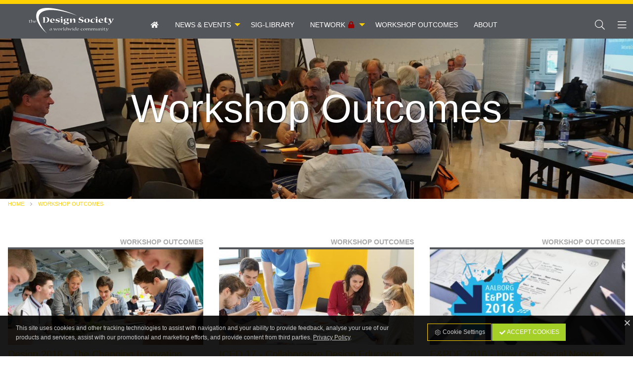

--- FILE ---
content_type: text/html; charset=utf-8
request_url: https://collaborative.designsociety.org/group/10/Workshop+Outcomes
body_size: 4977
content:
<!DOCTYPE html>
<html class="no-js" lang="en" prefix="og: http://ogp.me/ns#">
<head>
    <title>Workshop Outcomes / Collaborative Design</title>
    <meta charset="utf-8">
    <meta content="The Design Society" name="author">
    <meta content="AMagdic CMF" name="generator">
    <meta content="" name="description">
    <meta content="The Design Society" name="keywords">
    <meta content="width=device-width, initial-scale=1.0, user-scalable=no" name="viewport">
    <link href="/favicon.ico" rel="shortcut icon" type="image/x-icon">
    <meta content="yes" name="apple-mobile-web-app-capable">
    <meta content="black" name="apple-mobile-web-app-status-bar-style">
    <meta content="Collaborative Design" name="apple-mobile-web-app-title">
    <meta content="telephone=no" name="format-detection">
    <link href="/icon-152x152.png" rel="apple-touch-icon">
    <meta content="yes" name="mobile-web-app-capable">
    <meta content="#ea7184" name="theme-color">
    <link href="/icon-196x196.png" rel="shortcut icon" sizes="196x196">
    <link href="/manifest.json?v=1.0.1" rel="manifest">
    <meta content="ie=edge" http-equiv="x-ua-compatible">
    <meta content="Collaborative Design" name="application-name">
    <meta name="msapplication-TileColor" content="#ea7184">
    <meta name="msapplication-TileImage" content="/icon-152x152.png">
    <meta name="msapplication-starturl" content="https://collaborative.designsociety.org">
    <meta content="website" property="og:type">
    <meta content="Collaborative Design / The Design Society - a worldwide community" property="og:site_name">
    <meta content="Workshop Outcomes" property="og:title">
    <meta content="" property="og:description">
    <meta content="https://collaborative.designsociety.org/group/10/Workshop+Outcomes" property="og:url">
    <meta content="https://collaborative.designsociety.org/images/logo.svg" property="og:image">
    <meta content="en_EN" property="og:locale">
    <link type="application/rss+xml" rel="alternate" title="Collaborative Design / The Design Society - a worldwide community" href="https://collaborative.designsociety.org/en/rss">
    <link href="https://www.designsociety.org/css/fonts.gstatic.css" rel="stylesheet" type="text/css">
    <link href="/css/foundation.min.css" rel="stylesheet" type="text/css">
    <link href="/css/font-awesome.css" rel="stylesheet" type="text/css">
    <link href="/css/animate.css" rel="stylesheet" type="text/css">
    <link href="/css/jquery.fancybox.min.css" rel="stylesheet" type="text/css">
    <link href="/css/style.css?v=1.0.1" rel="stylesheet" type="text/css">
</head>
<body>
    <div id="system-messages">
        <div id="error-message" class="system-messages callout alert hide">
            <p class="text-center system-message"></p>
        </div>
        <div id="info-message" class="system-messages callout success hide">
            <p class="text-center system-message"></p>
        </div>
    </div>
    <aside class="off-canvas position-left" id="off-canvas-left" data-off-canvas data-position="left" data-transition="overlap">
        <button class="close-button" type="button" data-close>
            <span aria-hidden="true">&times;</span>
        </button>
        <h5>Collaborative Design</h5>
        <ul class="vertical menu">
            <li><a href="/" class="amagdic-zoom"><i class="fa fa-home fa-fw" aria-hidden="true"></i> &nbsp; <span>Home</span></a></li>
            <li><a href="/group/4/News+%26+Events" class="amagdic-zoom"><i class="fa fa-caret-right fa-fw" aria-hidden="true"></i> &nbsp; <span>News &amp; Events</span></a><ul class="menu vertical nested"><li><a href="/group/6/Events+calendar" class="amagdic-zoom"><i class="fa fa-caret-right fa-fw" aria-hidden="true"></i> &nbsp; <span>Events calendar</span></a></li></ul></li><li><a href="/group/7/SIG-Library" class="amagdic-zoom"><i class="fa fa-caret-right fa-fw" aria-hidden="true"></i> &nbsp; <span>SIG-Library</span></a></li><li><a href="/group/8/Network" class="amagdic-zoom"><span class="fa fa-fw fa-lock red float-right" style="margin-left:0.25rem;"></span><i class="fa fa-caret-right fa-fw" aria-hidden="true"></i> &nbsp; <span>Network</span></a><ul class="menu vertical nested"><li><a href="/group/9/Online+learning+zone" class="amagdic-zoom"><i class="fa fa-caret-right fa-fw" aria-hidden="true"></i> &nbsp; <span>Online learning zone</span></a></li></ul></li><li><a href="/group/10/Workshop+Outcomes" class="amagdic-zoom"><i class="fa fa-caret-right fa-fw" aria-hidden="true"></i> &nbsp; <span>Workshop Outcomes</span></a></li><li><a href="/group/5/About" class="amagdic-zoom"><i class="fa fa-caret-right fa-fw" aria-hidden="true"></i> &nbsp; <span>About</span></a></li>
        </ul>
    </aside>
    <aside class="off-canvas position-right" id="off-canvas-right" data-off-canvas data-position="right" data-transition="overlap">
        <button class="close-button" type="button" data-close>
            <span aria-hidden="true">&times;</span>
        </button>
        <h5>Collaborative Design</h5>
        <ul class="vertical menu">
            <li><a data-toggle="sign-in-modal"><i class="fa fa-lock fa-fw"></i> <span>Sign in</span></a></li>
            <li><a href="https://www.designsociety.org/register"><i class="fa fa-user-plus fa-fw"></i> <span>Join Now</span></a></li>
            <li><a href="/password-reset"><i class="fa fa-key fa-fw"></i> <span>Forgot username or password?</span></a></li>
            
        </ul>
    </aside>
    <div class="off-canvas-content" data-off-canvas-content>
        <header id="header">
            <a href="https://www.designsociety.org" id="logo"><img src="/images/logo-white.svg" alt=""></a>
            <div class="top-bar" id="top-menu">
                <nav class="top-bar-left">
                    <ul class="menu hide-for-large">
                        <li class="amagdic-menu-icon"><a data-toggle="off-canvas-left" class="amagdic-zoom"><i class="fal fa-bars fa-fw"></i></a></li>
                    </ul>
                    <ul class="dropdown menu show-for-large" data-dropdown-menu>
                        <li><a href="/" class="amagdic-zoom"><span class="fa fa-home fa-fw"></span></a></li>
                        <li><a href="/group/4/News+%26+Events" class="amagdic-zoom"><span>News &amp; Events</span></a><ul class="menu vertical nested"><li><a href="/group/6/Events+calendar" class="amagdic-zoom"><span>Events calendar</span></a></li></ul></li><li><a href="/group/7/SIG-Library" class="amagdic-zoom"><span>SIG-Library</span></a></li><li><a href="/group/8/Network" class="amagdic-zoom"><span class="fa fa-fw fa-lock red float-right" style="margin-left:0.25rem;"></span><span>Network</span></a><ul class="menu vertical nested"><li><a href="/group/9/Online+learning+zone" class="amagdic-zoom"><span>Online learning zone</span></a></li></ul></li><li><a href="/group/10/Workshop+Outcomes" class="amagdic-zoom"><span>Workshop Outcomes</span></a></li><li><a href="/group/5/About" class="amagdic-zoom"><span>About</span></a></li>
                    </ul>
                </nav>
                <nav class="top-bar-right">
                    <ul class="align-right menu">
                        <li class="amagdic-menu-icon"><a href="#" onclick="$('#search-box').toggle();$('#search').focus();" class="amagdic-zoom"><i class="fal fa-search fa-fw"></i></a></li>
                        <li class="amagdic-menu-icon"><a data-toggle="off-canvas-right" class="amagdic-zoom"><i class="fal fa-bars fa-fw"></i></a></li>
                    </ul>
                </nav>
            </div>
        </header>
        <div id="header-spacer" style="display:none;"></div>
        <div id="search-box" style="display:none;">
            <form action="/search" id="search-form" method="post">
                <input type="text" name="search" id="search" placeholder="Search">
            </form>
        </div>
        <main>
            <section class="amagdic-title-image" style="background-image:url('/background/1ef10f537409b13f3090f622dd715d351561124089.jpg');">
                <div class="amagdic-title-overlay flex-container flex-dir-column">
                    <div class="row align-middle align-center flex-child-grow">
                        <div class="column small-12 medium-10 large-10">
                            <h1 class="text-center">Workshop Outcomes</h1>
                            <p class="text-center"></p>
                        </div>
                    </div>
                </div>
                <div class="row align-middle">
                    <nav class="column small-12 medium-10 large-10">
                        <ul class="breadcrumbs">
                            <li class="show-for-medium"><a href="/">Home</a></li>
                            <li><a href="/group/10/Workshop+Outcomes">Workshop Outcomes</a></li>
                        </ul>
                    </nav>
                </div>
            </section>
            <div class="row align-top amagdic-margin-top">
                <div class="column small-order-1 medium-order-1" id="amagdic-content">
                    <section class="row small-up-1 medium-up-2 large-up-3 amagdic-margin-top">
                        <article class="column">
                            <h4><a href="/group/10/Workshop+Outcomes">Workshop Outcomes</a></h4>
                            <p><a href="/7/Design+2018+-+The+Changing+Innovation+Landscape%3A+Success+in+Collaborative+Engineering" class="amagdic-zoom"><img src="/article/2ebde599808ab951223d83add934326f1564557125.jpg" alt="Design 2018 - The Changing Innovation Landscape: Success in Collaborative Engineering" style="width:100%" data-interchange="[/article/174909369830272b411f242f663aff251564557126.jpg, retina]"></a></p>
                            <h3 class="text-left"><a href="/7/Design+2018+-+The+Changing+Innovation+Landscape%3A+Success+in+Collaborative+Engineering">Design 2018 - The Changing Innovation Landscape: Success in Collaborative Engineering</a></h3>
                            <p>This workshop brought together collaborative design and innovation researchers with the aim of creating a coherent, integrated, and more holistic understanding and definition of the collaboration challenges within an open innovation landscape.  <a href="/7/Design+2018+-+The+Changing+Innovation+Landscape%3A+Success+in+Collaborative+Engineering" class="amagdic-zoom"><i class="fa fa-angle-right fa-fw"></i></a></p>
                        </article>
                        <article class="column">
                            <h4><a href="/group/10/Workshop+Outcomes">Workshop Outcomes</a></h4>
                            <p><a href="/6/ICED+17+-+Collaborative+Design+Education" class="amagdic-zoom"><img src="/article/fecfae5f5b49150be7d5367461efa6201561125770.jpg" alt="ICED 17 - Collaborative Design Education" style="width:100%" data-interchange="[/article/094200144a96638c8cead30957ecf3511561125770.jpg, retina]"></a></p>
                            <h3 class="text-left"><a href="/6/ICED+17+-+Collaborative+Design+Education">ICED 17 - Collaborative Design Education</a></h3>
                            <p>The Collaborative Design SIG and the Design Education SIG jointly organised a workshop at ICED 2017 in Vancouver, Canada. <a href="/6/ICED+17+-+Collaborative+Design+Education" class="amagdic-zoom"><i class="fa fa-angle-right fa-fw"></i></a></p>
                        </article>
                        <article class="column">
                            <h4><a href="/group/10/Workshop+Outcomes">Workshop Outcomes</a></h4>
                            <p><a href="/5/E%26PDE+2016+-+How+Can+Social+Network+Sites+Support+Collaboration+Within+Product+Design+Education%3F" class="amagdic-zoom"><img src="/article/7f3ed14d11df58d525e2e16f927b6e141561124519.jpg" alt="E&amp;PDE 2016 - How Can Social Network Sites Support Collaboration Within Product Design Education?" style="width:100%" data-interchange="[/article/dedeade50cc15963a6758be19d7205981561124519.jpg, retina]"></a></p>
                            <h3 class="text-left"><a href="/5/E%26PDE+2016+-+How+Can+Social+Network+Sites+Support+Collaboration+Within+Product+Design+Education%3F">E&amp;PDE 2016 - How Can Social Network Sites Support Collaboration Within Product Design Education?</a></h3>
                            <p>In line with the conference theme of collaboration and cross-disiplinarity, this workshop will discuss the role of social network sites in design education. <a href="/5/E%26PDE+2016+-+How+Can+Social+Network+Sites+Support+Collaboration+Within+Product+Design+Education%3F" class="amagdic-zoom"><i class="fa fa-angle-right fa-fw"></i></a></p>
                        </article>
                    </section>
                </div>
            </div>
        </main>
        <footer>
            <div class="row align-center">
                <nav class="small-12 medium-12 large-12 columns">
                    <ul class="menu horizontal align-center">
                        
                        <li><a href="/group/6/Events+calendar" class="amagdic-zoom"><i class="fa fa-fw fa-calendar-alt"></i> <span>Calendar</span></a></li>
                        <li><a href="/admin" class="amagdic-zoom"><i class="fa fa-fw fa-lock"></i> <span>Members</span></a></li>
                    </ul>
                </nav>
            </div>
            <div class="row">
                <div class="columns text-center amagdic-margin-top">
                </div>
            </div>
            <div class="row align-center">
                <div class="small-10 medium-4 large-3 columns text-center"><a href="https://www.designsociety.org"><img src="/images/logo-ds-white.svg" alt="" style="width:100%;max-width:20rem;"></a></div>
            </div>
            <div class="copyright">
                <p class="text-center">The Design Society is a charitable body, registered in Scotland, number SC 031694.<br>Registered Company Number: SC401016.<br>Copyright &copy; 2002-2026 <a href="https://collaborative.designsociety.org">The Design Society</a>. All rights reserved.<br><a href="https://www.amagdic.com"><small>Developed by AMagdic Web Design</small></a> &bull; <a href="https://demo.amagdic.com"><small>Powered by AMagdic CMF</small></a><br><small class="version">v1.20200321</small></p>
            </div>
        </footer>
    </div>
    <div id="sign-in-modal" class="gdpr-modal reveal" data-reveal>
            <h2>Please sign in to your account</h2>
        <form method="post" action="" data-abide novalidate>
            <div>
                <input type="hidden" name="sing_in" value="true">
            </div>
            <div data-abide-error class="alert callout" style="display: none;" id="form-error">
                <p><i class="fa fa-lg fa-fw fa-exclamation-triangle"></i> There are some errors in your form.</p>
            </div>
            <div class="row">
                <div class="columns">
                    <label for="email">Email
                        <div class="input-group">
                            <span class="input-group-label"><span class="fa fa-lg fa-fw fa-envelope"></span></span>
                            <input class="input-group-field" type="email" id="email" pattern="email" placeholder="" name="username" required>
                        </div>
                        <small class="form-error" data-form-error-for="email">Please enter correct Email address.</small>
                    </label>
                </div>
            </div>
            <div class="row">
                <div class="columns">
                    <label for="password">Password
                        <div class="input-group">
                            <span class="input-group-label"><span class="fa fa-lg fa-fw fa-key"></span></span>
                            <input class="input-group-field" name="password" id="password" placeholder="" type="password" required>
                        </div>
                        <small class="form-error" data-form-error-for="password">This field is required.</small>
                    </label>
                </div>
            </div>
            <div class="row align-top">
                <div class="small-12 medium-6 columns">
                    <div class="row align-top">
                        <div class="column shrink">
                            <div class="switch small">
                                <input class="switch-input" id="remember_me" name="remember_me" type="checkbox" value="Y">
                                <label class="switch-paddle" for="remember_me">
                                    <span class="show-for-sr">Remember me</span>
                                    <span class="switch-active" aria-hidden="true">Yes</span>
                                    <span class="switch-inactive" aria-hidden="true">No</span>
                                </label>
                            </div>
                         </div>
                         <div class="column">
                            <label for="remember_me">Remember me</label>
                        </div>
                    </div>
                </div>
                <div class="small-12 medium-6 columns">
                    <p class="text-right"><a href="https://www.designsociety.org/password-reset" class="fa-sm">Forgot username or password?</a></p>
                </div>
            </div>
            <div class="row amagdic-button-submit">
                <div class="columns small-12 medium-6">
                    <button type="submit" class="button expanded">Sign in</button>
                </div>
                <div class="columns small-12 medium-6">
                    <a href="https://www.designsociety.org/register" class="button expanded success">Join Now</a>
                </div>
            </div>
        </form>
        <button class="close-button" aria-label="Close" type="button" data-close>
            <span aria-hidden="true">&times;</span>
        </button>
    </div>
    <div id="cookies">
        <div class="row align-center align-top">
            <div class="columns small-12 medium-8">
                <p class="text-left">This site uses cookies and other tracking technologies to assist with navigation and your ability to provide feedback, analyse your use of our products and services, assist with our promotional and marketing efforts, and provide content from third parties. <a href="/4/Privacy+Policy"><u>Privacy Policy</u></a>.</p>
            </div>
            <div class="columns small-12 medium-4">
                <div class="small button-group stacked-for-medium amagdic-margin-top-small">
                    <a class="amagdic-zoom button hollow" href="/cookies"><i class="fal fa-fw fa-cog"></i> Cookie Settings</a>
                    <a class="amagdic-zoom button success" id="cookies-accept-button"><i class="fa fa-fw fa-check"></i> Accept Cookies</a>
                </div>
            </div>
        </div>
        <a id="cookies-close-button" class="white amagdic-zoom" style="position:absolute;top:0.25rem;right:0.125rem;"><span class="far fa-fw fa-times"></span></a></a>
    </div>
    <script type="text/javascript" src="/scripts/jquery-3.7.1.min.js"></script>
    <script type="text/javascript" src="/scripts/jquery-migrate-3.5.0.min.js"></script>
    <script type="text/javascript" src="/scripts/jquery.fancybox.min.js"></script>
    <script type="text/javascript" src="/scripts/jquery.color.js"></script>
    <script type="text/javascript" src="/scripts/jquery.appear.js"></script>
    <script type="text/javascript" src="/scripts/jquery.touch.min.js"></script>
    <script type="text/javascript" src="/scripts/js.cookie.js"></script>
    <script type="text/javascript" src="/scripts/moment.min.js"></script>
    <script type="text/javascript" src="/scripts/what-input.js"></script>
    <script type="text/javascript" src="/scripts/foundation.min.js"></script>
    <script type="text/javascript" src="/scripts/foundation-datepicker.min.js"></script>
    <script type="text/javascript" src="/scripts/locales/foundation-datepicker.en.js"></script>
    <script type="text/javascript" src="/scripts/select2.min.js"></script>
    <script type="text/javascript" src="/scripts/functions.js?v=1.0.0"></script>
    <script type="text/javascript">

        $(document).ready(function(){
            $("#cookies-accept-button").click(function(){
                Cookies.set("accept_cookies",{"show":"N","all":"Y"},{expires:30,path:"/"});
                $("#cookies").slideUp(600);

                $("#performance_cookies_switch").prop("checked", true);
                $("#targeting_cookies_switch").prop("checked", true);
            });

            $("#cookies-close-button").click(function(){
                Cookies.set("accept_cookies",{"show":"N","all":"N"},{expires:30,path:"/"});
                $("#cookies").slideUp(600);
            });
        });
    </script>
    <script type="application/ld+json">
    {
        "@context": "http://schema.org",
        "@type": "BreadcrumbList",
        "itemListElement":
        [
            
            {
                "@type": "ListItem",
                "position": 1,
                "item":
                {
                    "@id": "https:\/\/collaborative.designsociety.org\/group\/10\/Workshop+Outcomes",
                    "name": "Workshop Outcomes"
                }
            }
        ]
    }
    </script>
    <script type="application/ld+json">
    {
        "@context": "http://schema.org",
        "@type": "Organization",
        "address": {
            "@type": "PostalAddress",
            "addressLocality": "Glasgow, United Kingdom",
            "postalCode": "G52 3HL",
            "streetAddress": "109 Dundee Drive"
        },
        "email": "contact@designsociety.org",
        "name": "The Design Society",
        "telephone": "+44 (0) 1275 851579",
        "url" : "https://www.designsociety.org",
        "logo" : "https://www.designsociety.org/images/logo.svg",
        "sameAs": [
            "https://www.facebook.com/designsocworld",
            "https://twitter.com/designsocworld",
            "https://www.linkedin.com/company/designsocworld/",
            "https://www.youtube.com/channel/UCDuHPpGDyx3oTBC9_dm5pAA"
        ]
    }
    </script>
</body>
</html>
<!--

     _______  _______  _______  _______  ______  _________ _______     _______  _______  _______
    (  ___  )(       )(  ___  )(  ____ \(  __  \ \__   __/(  ____ \   (  ____ \(  ___  )(       )
    | (   ) || () () || (   ) || (    \/| (  \  )   ) (   | (    \/   | (    \/| (   ) || () () |
    | (___) || || || || (___) || |      | |   ) |   | |   | |         | |      | |   | || || || |
    |  ___  || |(_)| ||  ___  || | ____ | |   | |   | |   | |         | |      | |   | || |(_)| |
    | (   ) || |   | || (   ) || | \_  )| |   ) |   | |   | |         | |      | |   | || |   | |
    | )   ( || )   ( || )   ( || (___) || (__/  )___) (___| (____/\ _ | (____/\| (___) || )   ( |
    |/     \||/     \||/     \|(_______)(______/ \_______/(_______/(_)(_______/(_______)|/     \|

    Thanks for checking out the code ;)

    We'll bring your ideas to life!
    Shoot us an email at info@amagdic.com

    This website is powered by AMagdic CMF.

-->

--- FILE ---
content_type: text/css
request_url: https://collaborative.designsociety.org/css/style.css?v=1.0.1
body_size: 8799
content:
@charset 'UTF-8';

html,
body {
    height: auto;
    min-height: 100%;
    width: 100%;
    min-width: 100%;
    overflow-x: hidden;
}

body {
    background-color: #ffffff;
    color: #333333;
    font-family: 'Roboto', sans-serif;
}

h1, h2, h3, h4, h5, h6 {
    color: #ffd100;
    font-family: 'Ubuntu', sans-serif;
}

h1 {
    font-size: 1.5rem;
    margin-top: 0.5em;
    margin-bottom: 1em;
    font-weight: 400;
}
h2 {
    font-size: 1.1875rem;
    margin-bottom: 0.25em;
    font-weight: 400;
}
h3 {
    font-size: 1.125rem;
    margin-bottom: 0.125em;
    font-weight: 400;
}
h4 {
    font-size: 1.0625rem;
    margin-bottom: 0.125em;
    font-weight: 500;
}
h5 {
    font-size: 1rem;
    font-weight: 700;
}
h6 {
    font-size: 1rem;
    font-weight: 700;
}

@media print, screen and (min-width: 40em) {
    h1 {
        font-size: 2.5rem;
    }
    h2 {
        font-size: 2rem;
    }
    h3 {
        font-size: 1.725rem;
    }
    h4 {
        font-size: 1.5rem;
    }
    h5 {
        font-size: 1.25rem;
    }
    h6 {
        font-size: 1.125rem;
    }
}


.heading-article {
    margin-top: -0.75rem;
    margin-bottom: 1rem;
    padding: 0;
    font-size: 1rem;
    font-weight: bold;
}

header {
    background-color: #53565A;
    margin: 0;
    padding: 0;
    color: #ffffff;
    font-size: 1rem;
    position: relative;
}

#header {
    position: relative;
    width: 100%;
    max-width: 100%;
    top: 0;
    left: 0;
    right: 0;
    box-shadow: none;
    z-index: 12;
    border-top: 0.5rem solid #ffd100;
}

#header .amagdic-menu-icon {
    margin: 0;
    padding: 0;
}
#header .amagdic-menu-icon a {
    color: #ffffff;
    font-size: 1.25em !important;
    font-weight: 400 !important;
    padding: 0 0.25em;
    margin: 0 0.25em;
}
#header .amagdic-menu-icon a:hover {
    color: #ffffff;
}


#header .menu a {
    color: #ffffff;
    border-bottom: 2px solid transparent;
    display: block;
    font-weight: 400;
    text-transform: uppercase;
    font-size: 0.875em;
}
#header .menu a:hover span {
    color: #ffffff;
    border-bottom: 2px solid #f1f1f1;
}
#header .menu a:active {
    color: #ffffff;
    border-bottom: 2px solid transparent;
}

#header .top-bar,
#header .menu {
    background-color: #53565A;
    color: #ffffff;
    border: 0;}

#header .top-bar {
    margin-top: 1rem;
    margin-left: 18rem;
    margin-bottom: 0;
}

/* Small only */
@media screen and (max-width: 39.9375em) {
    #header {
        border-top: 0.25rem solid #f1f1f1;
    }
    #header .top-bar {
        margin-top: 0.5rem;
        margin-left: 0;
    }
    #header .amagdic-menu-icon {
        margin-bottom: 0rem;
    }
}
/* Medium only */
@media screen and (min-width: 40em) and (max-width: 63.9375em) {
    #header .top-bar {
        margin-top: 1rem;
        margin-left: 0;
    }
    #header .amagdic-menu-icon {
        margin-bottom: 0rem;
    }
}
#header .menu .menu {
    background-color: #f1f1f1;
    color: #53565A;
    border: 0;
    box-shadow: 0 1px 2px rgba(0, 0, 0, 0.4) !important;
    font-weight: 400;
    width: 20rem;
}
#header .menu .menu li:hover {
    background-color: #f1f1f1;
    color: #53565A;
    border: 0;
}
#header .menu .menu a {
    border-top: 0;
    border-bottom: 0;
    font-weight: 400;
    font-size: 0.875em;
    display: block;
    color: #53565A;
}
#header .menu .menu a:hover span {
    border-top: 0;
    border-bottom: 0;
    color: #ffd100;
}
#header .menu .menu a:active {
    border-top: 0;
    border-bottom: 2px solid transparent;
}

/* Small only */
@media screen and (max-width: 39.9375em) {
    header {
        font-size: 0.875rem;
    }
}

/* Medium only */
@media screen and (min-width: 40em) and (max-width: 63.9375em) {
    header {
        font-size: 0.875rem;
    }
}

.header-shadow {
    box-shadow: 0 1px 2px rgba(0, 0, 0, 0.6) !important;
}

#header-spacer {
    background-color: #fff;
    padding: 0;
    margin: 0;
    width: 100%;
    overflow-x: hidden;
}

#logo {
    position: absolute;
    top: 0.5rem;
    left: 0;
    margin-left: 0;
    width: 18rem;
    border: 0 !important;
    z-index: 100;
    display: -ms-flexbox;
    display: flex;
    -ms-flex-align: center;
    align-items: center;
    -ms-flex-pack: center;
    justify-content: center;
    overflow: hidden;
    -webkit-transform: none;
        -ms-transform: none;
            transform: none;
   -webkit-transition: .2s ease-in-out;
           transition: .2s ease-in-out;
}
#logo img {
    position: relative;
    width: 60%;
}
#logo:hover {
    -webkit-transform: scale(1.05, 1.05);
        -ms-transform: scale(1.05, 1.05);
            transform: scale(1.05, 1.05);
   -webkit-transition: .2s ease-in-out;
           transition: .2s ease-in-out;
}

/* Small only */
@media screen and (max-width: 39.9375em) {
    #logo {
        position: absolute;
        top: 0.5rem;
        left: 40%;
        width: 9rem;
        margin-left: -4.5rem;
    }
}
/* Medium only */
@media screen and (min-width: 40em) and (max-width: 63.9375em) {
    #logo {
        position: absolute;
        top: 0.75rem;
        left: 50%;
        width: 10rem;
        margin-left: -5rem;
    }
}

#membership-box {
    font-size: 0.75rem;
    text-align:right;
    background: #f1f1f1;
    margin: -1rem 0 1rem 0;
    padding: 0.125rem 0.5rem;
}

main {
    background-color: #fff;
    min-height: 60vh;
    margin: 0;
    padding: 1rem 0 2rem 0;
    overflow-x: hidden;
    position: relative;
    display: block;
}

footer {
    border-top: 0.5rem solid #ffd100;
    margin: 0;
    padding: 2em 0 0 0;
    color: #ffffff;
    background: #53565A;
    font-size: 0.875rem;
}
footer h4 {
    color: #ffffff;
    font-size: 1rem;
    text-transform: uppercase;
}
footer a {
    color: #ffffff;
}
footer a:hover {
    color: #ffd100;
}

footer .copyright {
    color: #ffffff;
    background-color: #53565A;
    padding: 2em 1em 4em 1em;
    margin-top: 2em;
}
footer .copyright p {
    font-size: 0.875em;
    color: #ffffff;
}
footer .copyright a {
    color: #ffffff;
}
footer .copyright a:hover {
    color: #ffd100;
}
footer small {
    font-size: 0.875em;
}
footer .version {
    color: #ccc;
}

#cookies {
    width: 100%;
    position: fixed;
    bottom: -1px;
    left: 0px;
    background-color: #000000;
    background-color: rgba(0, 0, 0, 0.9);
    z-index: 10000;
    padding: 1em;
}
#cookies p {
    color: #ccc;
    font-size: 0.75em;
    margin-bottom: 0;
}
#cookies a {
    color: #ccc;
}
#cookies a:hover {
    color: #fff;
}

#call-to-action {
    width: 100%;
    position: fixed;
    bottom: -1px;
    left: 0px;
    background-color: #fbfbfb;
    z-index: 10001;
    padding: 0;
}
#call-to-action-title {
    background-color: #a5d028;
    color: #fff;
    font-size: 1.25rem;
    margin: 0;
    padding: 1rem;
    text-align: center;
    font-weight: 500;
    position: relative;
    display: block;
    -webkit-box-shadow: 0 -2px 2px 0 rgba(0,0,0,.1);
    box-shadow: 0 -2px 2px 0 rgba(0,0,0,.1);
}
#call-to-action-title::before {
    content: '\f077';
    width: 4rem;
    height: 1.5rem;
    background-color: #a5d028;
    color: #fff;
    position: absolute;
    top: -1.5rem;
    left: 50%;
    margin-left: -2rem;
    border-top-left-radius: 2rem;
    border-top-right-radius: 2rem;
    text-align: center;
    font-family: 'Font Awesome 5 Regular';
    -webkit-box-shadow: 0 -2px 2px 0 rgba(0,0,0,.1);
    box-shadow: 0 -2px 2px 0 rgba(0,0,0,.1);
}

#call-to-action-container {
    display: none;
    color: #000000;
    font-size: 0.875rem;
    padding: 1.5rem;
    max-height: 70vh;
}
/* Small only */
@media screen and (max-width: 39.9375em) {
    #call-to-action-title {
        font-size: 1rem;
        padding: 0.5rem  1rem;
    }
}
/* Medium only */
@media screen and (min-width: 40em) and (max-width: 63.9375em) {
    #call-to-action-title {
        font-size: 1.125rem;
        padding: 0.75rem  1rem;
    }
}

#search-box {
    background: #ffd100;
    color: #ffffff;
    padding: 1rem;
    border-bottom: 0.25rem solid #53565A;
}
input#search {
    border: 0;
    box-shadow: none;
    width: 80%;
    font-size: 1.5rem;
    color: #ffffff;
    padding: 1rem;
    margin: 0 auto;
    background: #ffd100;
    height: auto;
}
/* Small only */
@media screen and (max-width: 39.9375em) {
    #search-box {
        padding: 0.25rem;
    }
    input#search {
        width: 100%;
        font-size: 1.25rem;
        padding: 0.5rem;
    }

    #publications-advanced-search {
        display: none;
    }
}
/* Medium only */
@media screen and (min-width: 40em) and (max-width: 63.9375em) {
    #search-box {
        padding: 0.5rem;
    }
    input#search {
        width: 90%;
        font-size: 1.5rem;
        padding: 0.75rem;
    }
}

.cke {
    border: 1px solid #dddddd !important;
}

.content-details {
    padding-bottom: 2rem;
}

.content-details h1 {
    text-align: center;
}

.content-details h1::after {
    content: '';
    width: 8rem;
    border-bottom: 1px solid #cccccc;
    margin: 2rem auto 3rem auto;
    height: 0;
    padding: 0;
    display: block;
    background-color: transparent;
}

.content-details h2 {
    margin-top: 1em;
    text-align: center;
}
.content-details h2::after {
    content: '';
    width: 6rem;
    border-bottom: 1px solid #dddddd;
    margin: 1rem auto 2rem auto;
    height: 0;
    padding: 0;
    display: block;
    background-color: transparent;
}

.content-details h3 {
    margin-top: 1em;
    text-align: center;
}
.content-details h3::after {
    content: '';
    width: 4rem;
    border-bottom: 1px solid #eeeeee;
    margin: 0.75rem auto 1rem auto;
    height: 0;
    padding: 0;
    display: block;
    background-color: transparent;
}

.content-details p,
.content-details li {
    line-height: 2;
    font-size: 1.125em;
}

.content-details a {
    color: #53565A;
    text-decoration: underline;
    font-weight: 600;
}
.content-details a:hover {
    color: #222222;
}
.content-details a:active {
    color: #53565A;
    text-decoration: underline;
}

article.column {
    margin-top: 1rem;
    margin-bottom: 2rem;
    position: relative;
}

article.column h4 {
    font-size: 0.875em;
    line-height: 1;
    text-transform: uppercase;
    color: #ccc;
    text-align: right;
    font-weight: 600;
    margin: 0 0 0 0;
    padding: 0 0 0.25em 0;
    border-bottom: 0.25rem solid #53565A;
}
article.column.members-only h4 {
    border-bottom: 0.25rem solid #990000;
}

article.column.members-only h3 {
    opacity: 0.6;
}
article.column.members-only img {
    opacity: 0.5;
}

article.column h4 a {
    color: #aaa;
}
article.column h4 a:hover {
    color: #53565A;
    text-decoration: underline;
}
article.column h3 {
    font-size: 1.25em;
    line-height: 1.125;
    font-weight: 300;
    padding-top: 0.5rem;
    margin-bottom: 0.5rem;
}
article.column p {
    font-size: 0.875em;
    margin: 0 0 0 0;
}

/* Small only */
@media screen and (max-width: 39.9375em) {
    .content-details p,
    .content-details li {
        line-height: 1.5;
        font-size: 1em;
    }

    article.column h3 {
        font-size: 1.25em;
    }
    article.column p {
        font-size: 0.875em;
    }
}
/* Medium only */
@media screen and (min-width: 40em) and (max-width: 63.9375em) {
    .content-details p,
    .content-details li {
        line-height: 1.75;
        font-size: 1.0625em;
    }

    article.column h3 {
        font-size: 1.25em;
    }
    article.column p {
        font-size: 0.875em;
    }
}
/* Large and up */
@media screen and (min-width: 64em) {
    .content-details p,
    .content-details li {
        line-height: 2;
        font-size: 1.125em;
    }
}

.date-time {
    text-align: center;
    color: #999;
    text-transform: uppercase;
    font-size: 0.75em;
    font-family: 'Ubuntu', sans-serif;
}

.visible {
    visibility: visible;
}
.hidden {
    visibility: hidden;
}

.amagdic-shadow {
    box-shadow: 1px 1px 0.25rem rgba(0, 0, 0, 0.5) !important;
}

.amagdic-uppercase {
    text-transform: uppercase;
}

.amagdic-bg-image {
    background-color: #ffffff;
    background-repeat: no-repeat;
    background-position: center center;
    background-size: cover;
    min-height: 28em;
    max-height: 100em;
}

.amagdic-margin-top {
    margin-top: 2rem !important;
}
.amagdic-margin-right {
    margin-right: 2rem !important;
}
.amagdic-margin-bottom {
    margin-bottom: 2rem !important;
}
.amagdic-margin-left {
    margin-left: 2rem !important;
}

.amagdic-padding-top {
    padding-top: 2rem !important;
}
.amagdic-padding-right {
    padding-right: 2rem !important;
}
.amagdic-padding-bottom {
    padding-bottom: 2rem !important;
}
.amagdic-padding-left {
    padding-left: 2rem !important;
}

/* Small only */
@media screen and (max-width: 39.9375em) {
    .amagdic-bg-image {
        min-height: 15em;
    }

    .amagdic-margin-top-small {
        margin-top: 2rem !important;
    }
    .amagdic-margin-right-small {
        margin-right: 2rem !important;
    }
    .amagdic-margin-bottom-small {
        margin-bottom: 2rem !important;
    }
    .amagdic-margin-left-small {
        margin-left: 2rem !important;
    }
}

/* Medium only */
@media screen and (min-width: 40em) and (max-width: 63.9375em) {
    .amagdic-bg-image {
        min-height: 15em;
    }

    .amagdic-margin-top-medium {
        margin-top: 2rem !important;
    }
    .amagdic-margin-right-medium {
        margin-right: 2rem !important;
    }
    .amagdic-margin-bottom-medium {
        margin-bottom: 2rem !important;
    }
    .amagdic-margin-left-medium {
        margin-left: 2rem !important;
    }
}

/* Large and up */
@media screen and (min-width: 64em) {
    .amagdic-margin-top-large {
        margin-top: 2rem;
    }
    .amagdic-margin-right-large {
        margin-right: 2rem !important;
    }
    .amagdic-margin-bottom-large {
        margin-bottom: 2rem !important;
    }
    .amagdic-margin-left-large {
        margin-left: 2rem !important;
    }
}

.amagdic-links-menu {
    background: #ffffff;
    border-left: 1px solid #cccccc;
    border-right: 1px solid #cccccc;
    border-bottom: 0 solid #fff;
    border-top: 4px solid #53565A;
    padding-bottom: 0.5rem;
    padding-top: 0.5rem;
    -webkit-box-shadow: 1px 1px 2px 0 rgba(0,0,0,0.2);
    box-shadow: 1px 1px 2px 0 rgba(0,0,0,0.2);
    position: relative;
    margin-top: -1rem;
}
.amagdic-links-menu a {
    background: #ffffff;
    color: #53565A;
}
.amagdic-links-menu a:hover {
    background: #cccccc;
    color: #ffd100;
}
.amagdic-links-menu a:active {
    background: #ffffff;
    color: #53565A;
}

/* Small only */
@media screen and (max-width: 39.9375em) {
    .amagdic-links-menu {
        margin-top: 1rem;
        border-bottom: 0 solid #cccccc;
        border-left: 0 solid #cccccc;
        border-right: 0 solid #cccccc;
        margin-left: -1rem;
        margin-right: -1rem;
    }
}


.amagdic-seal {
    display: block;
    position: absolute;
    top: 2rem;
    right: 2rem;
    -webkit-transition: all 0.5s ease;
    -moz-transition: all 0.5s ease;
    -o-transition: all 0.5s ease;
    -ms-transition: all 0.5s ease;
    transition: all 0.5s ease;
    width: 4rem;
    pointer-events: none;
    z-index: 5;
}
.amagdic-seal-center {
    display: block;
    position: relative;
    top: 0;
    right: 0;
    -webkit-transition: all 0.5s ease;
    -moz-transition: all 0.5s ease;
    -o-transition: all 0.5s ease;
    -ms-transition: all 0.5s ease;
    transition: all 0.5s ease;
    width: 5rem;
    pointer-events: none;
    z-index: 5;
    margin: 0 auto;
}
.amagdic-seal img {
    width: 4rem;
    border: 0;
    pointer-events: none;
}
.amagdic-seal a {
    display: block;
}
.amagdic-seal a img {
    pointer-events: auto;
}
.amagdic-seal-center img {
    width: 5rem;
}
.amagdic-seal a:hover img {
    border: 0;
    transform:scale(1.2);
    -ms-transform:scale(1.2);
    -moz-transform:scale(1.2);
    -webkit-transform:scale(1.2);
    -o-transform:scale(1.2);
    -webkit-transition: all 0.7s ease;
    -moz-transition: all 0.7s ease;
    -o-transition: all 0.7s ease;
    -ms-transition: all 0.7s ease;
    transition: all 0.7s ease;
    display: block;
    pointer-events: auto;
}
@media only screen and (max-width: 40em) {
    .amagdic-seal,
    .amagdic-seal img {
        width: 2rem;
    }
    .amagdic-seal-center,
    .amagdic-seal-center img {
        width: 4rem;
    }
}
@media only screen and (max-width: 64em) {
    .amagdic-seal,
    .amagdic-seal img {
        width: 3rem;
    }
    .amagdic-seal-center,
    .amagdic-seal-center img {
        width: 4rem;
    }
}

.reveal h2 {
    position: relative;
    margin: -1rem -1rem 1em -1rem !important;
    background-color: #53565A;
    color: #fff;
    padding: 0.25em 1em;
    font-size: 1.5em;
}

/* google maps fix */
img,
object,
embed {
    max-width: 100%;
}

.fieldset {
    margin: 1.125rem 0;
    padding: 0.5rem 1rem;
}

nav.float-icons {
    position: absolute;
    top: 1.5rem;
    right: 0.5rem;
    border-radius: 0.5rem;
    padding: 0.125rem 0.25rem;
    z-index: 6;
}

nav.float-icons a .fa-stack .fa-circle {
    color: #ffd100;
}
nav.float-icons a .fa-stack .fa-inverse {
    color: #fff;
}

/* AMagdic Title image & content */


.orbit-caption {
    bottom: 3rem;
    left: 4rem;
    max-width: 75rem !important;
    width: 85%;
    background: transparent;
    padding: 2rem;
    margin: 0;
    border: 0;
    text-align: left;
    line-height: 1;
    color: #fff;
    font-size: 4em;
    font-weight: 400;
    display: -ms-flexbox;
    display: flex;
    -ms-flex-pack: start;
      justify-content: flex-start;
  -ms-flex-align: start;
      align-items: flex-start;
  -ms-flex-direction: column;
      flex-direction: column;
    text-shadow: 1px 1px 2px rgba(0, 0, 0, 0.5);
}

.orbit-caption small {
    color: #fff;
    font-size: 0.5em;
    font-weight: 300;
    line-height: 1;
    margin-top: 0.5em;
}

/* Small only */
@media screen and (max-width: 39.9375em) {
    .orbit-caption {
        left: 1rem;
        font-size: 1.25rem;
        bottom: 1.5rem;
        width: 95%;
    }
    .orbit-caption small {
        font-weight: 400;
        font-size: 0.75rem;
    }
}

/* Medium only */
@media screen and (min-width: 40em) and (max-width: 63.9375em) {
    .orbit-caption {
        left: 2rem;
        font-size: 2.75em;
        bottom: 2rem;
    }
}

.orbit-bullets {
  position: absolute;
  bottom: 1rem;
  left: 1rem;
  text-align: left; }
  .orbit-bullets button {
    width: 1rem;
    height: 1rem;
    margin: 0.25rem 0.25rem 0 0.25rem;
    border-radius: 50%;
    border: 2px solid #fff;
    background-color: transparent;
    cursor: pointer; }
    .orbit-bullets button:hover {
      background-color: #ffd100; }
    .orbit-bullets button.is-active {
      background-color: #ffffff; }

/* Small only */
@media screen and (max-width: 39.9375em) {
    .orbit-bullets {
        bottom: 0.25rem;
        left: 0.5rem;
    }
    .orbit-bullets button {
        width: 0.75rem;
        height: 0.75rem;
        margin: 0.25rem 0.25rem 0 0;
    }
}

.amagdic-title-image {
    margin-top: -1rem;
    margin-bottom: 1rem;
    padding: 0;
    height: 45vw;
    max-height: 45vh;
    min-height: 20rem;
    font-size: 1rem;
    background-color: #ffd100;
    background-repeat: no-repeat;
    background-position: center center;
    background-size: cover;
    /*background-attachment: fixed;*/
    width: 100%;
    color: #fff;
    display: block;
    position: relative;
}
.amagdic-title-image h1 {
    margin: 0 0 0.5em 0;
    padding: 0;
    font-size: 4rem;
    font-weight: 400;
    color: #fff;
    line-height: 1;
    text-shadow: 1px 1px 2px rgba(0, 0, 0, 0.5);
}
.amagdic-title-image p {
    margin: 0;
    padding: 0;
    font-size: 1em;
    font-weight: 300;
    color: #fff;
    line-height: 1.5;
    font-style: italic;
}

.amagdic-title-overlay {
    height: 100%;
    max-width: 100%;
    background: transparent;
    background: rgba(0, 0, 0, 0.05);
    padding: 0;
    margin: 0;
    border: 0;
}

.amagdic-title-overlay .row {
    width: 100%;
}

.amagdic-title-divider {
    width:120%;
    position:absolute;
    bottom:0;
    left:-10%;
    right:0;
    margin: 0;
    border: 0;
    padding: 0;
    z-index: 10;
    overflow:hidden;
    background: transparent;
    pointer-events: none;
}

.amagdic-title-credit {
    width:120%;
    position:absolute;
    bottom:0.5rem;
    right:0.5rem;
    margin: 0;
    border: 0;
    padding: 0;
    z-index: 11;
    overflow:hidden;
    background: transparent;
    pointer-events: none;
    color: #777;
    font-size: 0.75rem;
    text-align: right;
}

/* Large and up */
@media screen and (min-width: 75em) {
    .amagdic-title-image {
        height: 45vw;
        max-height: 45vh;
    }
    .amagdic-title-image h1 {
        font-size: 5rem;
    }
    .amagdic-title-image p {
        font-size: 1.5em;
        font-weight: 500;
    }
}

/* Medium only */
@media screen and (min-width: 40em) and (max-width: 63.9375em) {
    .amagdic-title-image {
        height: 50vw;
        max-height: 50vh;
        min-height: 18rem;
    }
    .amagdic-title-image h1 {
        font-size: 2.75rem;
    }
    .amagdic-title-image p {
        font-size: 1em;
    }
    .amagdic-title-divider {
        width:180%;
        left:-40%;
        right:-40%;
    }
}

/* Small only */
@media screen and (max-width: 39.9375em) {
    .amagdic-title-image {
        height: 70vw;
        max-height: 60vh;
        min-height: 16rem;
        background-size: cover;
        background-attachment: scroll;
    }
    .amagdic-title-image h1 {
        font-size: 1.5rem;
    }
    .amagdic-title-image p {
        font-size: 0.875em;
    }
    .amagdic-title-divider {
        width:200%;
        left:-50%;
        right:-50%;
    }
}

.ck-toolbar .ck-button {
    color: #000 !important;
}


#system-messages {
    margin: 0;
    padding: 0;
    position: fixed;
    width: auto;
    top: 4rem;
    left: 1rem;
    right: 1rem;
    z-index: 2000;
    height: 0;
}

/* Small only */
@media screen and (max-width: 39.9375em) {
    #system-messages {
        top: 3rem;
    }
}

/* Medium only */
@media screen and (min-width: 40em) and (max-width: 63.9375em) {
    #system-messages {
        top: 4rem;
    }
}

div#info-message,
div#error-message {
    margin: 0 0 1rem 0;
    border:0;
    border-radius: 0;
    padding: 0;
    position: relative;
    box-shadow:0 5px 8px 0 rgba(0,0,0,0.2),0 3px 10px 0 rgba(0,0,0,0.19) !important;
}
div#info-message p,
div#error-message p {
    margin-bottom:0;
    margin-right: 0;
    padding: 1.5rem 1rem;
}
div#info-message.callout.success {
    background-color: #5da423;
    color: #fff;
}
div#error-message.callout.alert {
    background-color: #c60f13;
    color: #fff;
}

table.amagdic-admin-table {
    margin-top: 2rem;
    margin-bottom: 2rem;
}
table.amagdic-admin-table th,
table.amagdic-admin-table td {
    line-height: 1.125em;
}

div.amagdic-button-submit {
    margin-top: 2rem;
    margin-bottom: 0;
    padding-top: 1.5rem;
    border-top: 1px solid #ccc;
}
div.reveal div.amagdic-button-submit {
    margin-top: 1rem;
    padding-top: 0;
    border-top: 0;
}

.amagdic-button-submit button,
.amagdic-button-submit .button {
    margin-bottom: 0.5rem;
}

ul.document-bullet {
    margin-left: 0;
    margin-bottom: 0rem;
    list-style: none;
    position: relative;
    padding-left: 2em;
}
ul.document-bullet li {
    position: relative;
    text-align: left;
    font-size: 1.125rem;
}
ul.document-bullet li:before {
    font-family: 'Font Awesome 5 Light';
    font-style: normal;
    font-weight: 400;
    font-size: 1em;
    color: #333;
    content: "\f15c";
    margin-right: 0.5rem;
    position: absolute;
    left: -1.5em;
    top: 0;
}

ul.document-bullet li a:hover {
    text-decoration: underline;
}

/* masonry */
.amagdic-masonry {
    margin: 2rem 0 0 0;
    -moz-column-gap: 1rem;
    -webkit-column-gap: 1rem;
    column-gap: 1rem;
    -moz-column-count: 4;
    -webkit-column-count: 4;
    column-count: 4;
    position: relative;
}
.amagdic-masonry a.amagdic-masonry-item {
    background-color: #eee;
    display: inline-block;
    margin: 0 0 1rem;
    width: 100%;
    transition: .8s opacity;
    position: relative;
}
.amagdic-masonry:hover a.amagdic-masonry-item {
    opacity: 0.6;
}
.amagdic-masonry:hover a.amagdic-masonry-item:hover {
    opacity: 1;
    -webkit-transform: scale(1.10, 1.10);
        -ms-transform: scale(1.10, 1.10);
            transform: scale(1.10, 1.10);
   -webkit-transition: .2s ease-in-out;
           transition: .2s ease-in-out;
    box-shadow: 0 0 0.25rem rgba(0, 0, 0, 0.6);
}
.amagdic-masonry img {
    width: 100%;
}

/* Small only */
@media screen and (max-width: 39.9375em) {
    .amagdic-masonry {
        -moz-column-count: 2;
        -webkit-column-count: 2;
        column-count: 2;
    }
}

/* Medium only */
@media screen and (min-width: 40em) and (max-width: 63.9375em) {
    .amagdic-masonry {
        -moz-column-count: 3;
        -webkit-column-count: 3;
        column-count: 3;
    }
}

/* colors */
.blue {
    color: #008ecf;
}
.black {
    color: #000000;
}
.gray {
    color: #777777;
}
.green {
    color: #009900;
}
.red {
    color: #990000;
}
.white {
    color: #ffffff;
}
.yellow {
    color: #f4b73a;
}
.purple {
    color: #9279b1;
}

a.green {
    color: #009900 !important;
}
a.green:hover {
    color: #ffd100 !important;
}

a.red {
    color: #990000 !important;
}
a.red:hover {
    color: #000000 !important;
}

.bg-info {
    margin: 3rem 0 -2rem 0;
    background: #f1f1f1;
    padding: 1rem 0 1rem 0;
    font-size: 0.875em;
}

.bg-group {
    margin: 0;
    background: #f1f1f1;
    padding: 1rem 0 1rem 0;
}

.bg-group:last-child {
    margin-bottom: -2rem;
}

.bg-group-white {
    margin: 0;
    background: #fff;
    padding: 1rem 0 1rem 0;
}

.bg-group h1,
.bg-group-white h1 {
    margin: -1rem 0 3rem 0;
    background: #ffd100;
    color: #fff;
    padding: 1rem;
}

.bg-group-white h1 {
    background: #53565A;
}


.amagdic-highlighted h2.bg-green,
.amagdic-highlighted h2.bg-blue {
    margin: 0;
    background: #ffd100;
    color: #fff;
    padding: 1rem;
    font-size: 1.25rem;
    position: absolute;
    top: 0;
    left: 0;
    right: 0;
    line-height:1.25;
}
.amagdic-highlighted h2.bg-blue {
    background: #53565A;
}

.amagdic-highlighted h3 {
    color: #fff;
    padding: 1rem;
    font-size: 1.25rem;
    margin: 0;
    line-height:1.25;
}

/* Small only */
@media screen and (max-width: 39.9375em) {
    .amagdic-highlighted h2.bg-green,
    .amagdic-highlighted h2.bg-blue,
    .amagdic-highlighted h3 {
        padding: 0.5rem 0.75rem;
        font-size: 1rem;
        position: relative;
        top: auto;
        left: auto;
        right: auto;
        text-align: left;
    }
}


.bg-documents {
    margin: 2rem 0 1rem 0;
    background: #fbfbfb;
    padding: 1.5rem 1rem 0.5rem 1rem;
}

.bg-related {
    margin: 3rem 0 0 0;
    background: #fbfbfb;
    padding: 2rem 0 1rem 0;
    border-top: 1px solid #ccc;
    box-shadow: 0 0 0.5rem rgba(0, 0, 0, 0.3);
}
.bg-related article p {
    padding: 0;
    margin: 0 0 0.25rem 0;
}
.bg-related article h3 {
    padding: 0;
    margin: 0 0 1rem 0;
    font-size: 1rem;
    font-weight: 300;
}

/* Small only */
@media screen and (max-width: 39.9375em) {
    .bg-related article h3 {
        font-size: 0.875rem;
    }
}

.amagdic-icon {
    display: block;
    margin: 0;
    padding: 1em;
    line-height: 1.25em;
    text-transform: uppercase;
}
.amagdic-icon img {
    width: 65%;
    min-width: 3rem;
    max-width: 4rem;
    padding-bottom: 0.5rem;
}
.amagdic-icon strong {
    font-size: 3em;
    display: inline-block;
    padding-bottom: 0.5em;
}
.amagdic-icon span {
    font-size: 0.75em;
    line-height: 1em;
    padding-top: 1em;
    display: block;
}
a.amagdic-icon:hover span {
    font-size: 0.75em;
}

/* Small only */
@media screen and (max-width: 39.9375em) {
    .amagdic-icon img {
        width: 90%;
    }
    .amagdic-icon .fa-3x {
        font-size: 2.5rem;
    }
    .amagdic-icon strong {
        font-size: 1.5em;
    }
    .amagdic-icon span {
        font-size: 0.5rem;
    }
}

/* Medium only */
@media screen and (min-width: 40em) and (max-width: 63.9375em) {
    .amagdic-icon img {
        width: 80%;
    }
    .amagdic-icon strong {
        font-size: 2.5em;
    }
}


/* animations */
.amagdic-zoom i,
.amagdic-zoom img,
.amagdic-zoom span {
   -webkit-transition: .2s ease-in-out;
           transition: .2s ease-in-out;
}
.amagdic-zoom:hover i,
.amagdic-zoom:hover span {
    -webkit-transform: scale(1.25, 1.25) !important;
        -ms-transform: scale(1.25, 1.25) !important;
            transform: scale(1.25, 1.25) !important;
   -webkit-transition: .2s ease-in-out;
           transition: .2s ease-in-out;
}
.amagdic-zoom:hover img {
    -webkit-transform: scale(1.05, 1.05);
        -ms-transform: scale(1.05, 1.05);
            transform: scale(1.05, 1.05);
   -webkit-transition: .2s ease-in-out;
           transition: .2s ease-in-out;
    box-shadow: 0 0 0.5rem rgba(0, 0, 0, 0.5);
}
.amagdic-zoom:active i,
.amagdic-zoom:active img,
.amagdic-zoom:active span {
    -webkit-transform: none;
        -ms-transform: none;
            transform: none;
   -webkit-transition: .2s ease-in-out;
           transition: .2s ease-in-out;
}

.amagdic-banner-hover {
    overflow: hidden;
    display: block;
    width: 100%;
}
.amagdic-banner-hover img {
   -webkit-transition: .2s ease-in-out;
           transition: .2s ease-in-out;
}
.amagdic-banner-hover img {
    -webkit-transform: none;
        -ms-transform: none;
            transform: none;
}
.amagdic-banner-hover:hover  {
    box-shadow: 0 0 0.25rem rgba(0, 0, 0, 0.25);
}
.amagdic-banner-hover:hover > img {
    -webkit-transform: scale(1.05, 1.05);
        -ms-transform: scale(1.05, 1.05);
            transform: scale(1.05, 1.05);
   -webkit-transition: .2s ease-in-out;
           transition: .2s ease-in-out;
}

.amagdic-border-radius {
    -webkit-border-radius: 50%;
    -moz-border-radius: 50%;
    border-radius: 50%;
}


button i,
button span,
.button i,
.button span,
.callout i,
.callout span,
th i,
th span,
td i,
td span {
    vertical-align: middle !important;
}

table th,
table td {
    font-size: 0.875em;
}

@media screen and (min-width: 40em) {
    table th,
    table td {
        font-size: 1em;
    }
}

/* Foundation */

audio + .help-text {
    margin-top: 0.25rem;
}

p + .help-text {
    margin-top: -0.75rem;
}

.help-text {
    line-height: 1.25;
}

.has-tip {
    border-bottom: none;
    font-weight: normal;
}

.lead {
    font-weight: 600;
    line-height: 1.3;
    font-size: 1.25em !important;
}

.top-bar {
    padding: 0.5rem 0;
}
.top-bar-left,
.top-bar-right {
  -ms-flex: 0 0 auto !important;
      flex: 0 0 auto !important;
}

.off-canvas-content {
    background-color: #53565A;
    min-height: 100vh !important;
}
.off-canvas {
    height: 100%;
    min-height: 100%;
    background-color: #f1f1f1;
    bottom: 0;
    font-size: 0.875em;
}
.off-canvas h5 {
    padding: 0.75rem 1rem;
    margin: 0;
    color: #ffffff;
    background-color: #53565A;
    font-size: 1rem;
}
.off-canvas ul.menu li a {
    padding: 0.5rem 0.75rem;
    background-color: #f1f1f1 !important;
    color: #53565A !important;
}
.off-canvas .menu li a:hover {
    background-color: #ffd100 !important;
    color: #fff !important;
}
.off-canvas ul.menu li a i {
    color: #53565A !important;
}
.off-canvas .menu li a:hover i {
    color: #fff !important;
    -webkit-transform: scale(1.25, 1.25);
        -ms-transform: scale(1.25, 1.25);
            transform: scale(1.25, 1.25);
   -webkit-transition: .2s ease-in-out;
           transition: .2s ease-in-out;
}

.close-button {
    color: #000 !important;
    margin-top: -0.125em;
}

.reveal .close-button,
.off-canvas .close-button,
div#info-message .close-button,
div#error-message .close-button {
    color: #fff !important;
}

.off-canvas .close-button:hover {
    color: #fff !important;
   -webkit-transition: .2s ease-in-out;
           transition: .2s ease-in-out;
}

.close-button:hover {
    -webkit-transform: scale(1.25, 1.25);
        -ms-transform: scale(1.25, 1.25);
            transform: scale(1.25, 1.25);
   -webkit-transition: .2s ease-in-out;
           transition: .2s ease-in-out;
}


.accordion-title {
    font-size: 1.25rem;
}

.accordion-content {
    font-size: 1rem;
}


button,
.button:not(.hollow) {
    text-transform: uppercase;
    color: #fff !important;
}

.callout {
    border: 0;
    background-color: #f3f3f3;
    border-radius: 4px;
}

.callout.alert {
    color: #990000;
}


.pf {
    margin: 0.5rem 0;
}
.form-error {
    margin-top: -1rem;
    color: #990000;
    font-size: 0.75rem;
    font-weight: 400;
    padding: 0.125em 0;
    font-style: italic;
}
.is-invalid-label {
    color: #990000;
}

.is-invalid-label .input-group-label {
    color: #ffffff;
    background: #990000;
    border-color: #990000;
}

.is-invalid-label .fa,
.is-invalid-label .fab,
.is-invalid-label .fal,
.is-invalid-label .far,
.is-invalid-label .fas {
    color: #ffffff;
}

select option:disabled {
    color: #ccc;
    text-decoration: line-through;
}

select#group_filter_owner {
    border: 0;
    height: auto;
    padding: 0.125em 0.25em;
    margin: 0;
}

input::-webkit-input-placeholder,
textarea::-webkit-input-placeholder {
  color: #333; }

input::-moz-placeholder,
textarea::-moz-placeholder {
  color: #333; }

input:-ms-input-placeholder,
textarea:-ms-input-placeholder {
  color: #333; }

input::placeholder,
textarea::placeholder {
  color: #333; }

input#search::-webkit-input-placeholder {
  color: #f1f1f1; }
input#search::-moz-placeholder {
  color: #f1f1f1; }
input#search:-ms-input-placeholder {
  color: #f1f1f1; }
input#search::placeholder {
  color: #f1f1f1; }



.breadcrumbs {
    margin-top: 0.125rem;
    color: #ccc;
    vertical-align: middle;
}
.breadcrumbs li:not(:last-child)::after {
    color: #aaa;
    font-family: 'Font Awesome 5 Regular';
    font-size: 1em;
    content: "\f105";
    vertical-align: top;
}
.breadcrumbs a {
    color: #ffd100;
}
.breadcrumbs a:hover {
    color: #ffd100;
    text-decoration: underline;
}
.breadcrumbs a:active {
    color: #ffd100;
}
.tooltip {
    max-width:20rem;
}


/* datepicker */
.datepicker {
  display: none;
  position: absolute;
  padding: 4px;
  margin-top: 1px;
  direction: ltr; }
  .datepicker.dropdown-menu {
    position: absolute;
    top: 100%;
    left: 0;
    z-index: 1000;
    float: left;
    display: none;
    min-width: 160px;
    list-style: none;
    background-color: #fff;
    border: 1px solid rgba(0, 0, 0, 0.2);
    -webkit-border-radius: 5px;
    -moz-border-radius: 5px;
    border-radius: 5px;
    -webkit-box-shadow: 0 5px 10px rgba(0, 0, 0, 0.2);
    -moz-box-shadow: 0 5px 10px rgba(0, 0, 0, 0.2);
    box-shadow: 0 5px 10px rgba(0, 0, 0, 0.2);
    -webkit-background-clip: padding-box;
    -moz-background-clip: padding;
    background-clip: padding-box;
    *border-right-width: 2px;
    *border-bottom-width: 2px;
    color: #333;
    font-size: 13px;
    line-height: 18px; }
    .datepicker.dropdown-menu th {
      padding: 4px 5px; }
    .datepicker.dropdown-menu td {
      padding: 4px 5px; }
  .datepicker table {
    border: 0;
    margin: 0;
    width: auto; }
    .datepicker table tr td span {
      display: block;
      width: 23%;
      height: 54px;
      line-height: 54px;
      float: left;
      margin: 1%;
      cursor: pointer; }
  .datepicker td {
    text-align: center;
    width: 20px;
    height: 20px;
    border: 0;
    font-size: 12px;
    padding: 4px 8px;
    background: #fff;
    cursor: pointer; }
    .datepicker td.active.day, .datepicker td.active.year {
      background: #2ba6cb; }
    .datepicker td.old, .datepicker td.new {
      color: #999; }
    .datepicker td span.active {
      background: #2ba6cb; }
    .datepicker td.day.disabled {
      color: #eee; }
    .datepicker td span.month.disabled, .datepicker td span.year.disabled {
      color: #eee; }
  .datepicker th {
    text-align: center;
    width: 20px;
    height: 20px;
    border: 0;
    font-size: 12px;
    padding: 4px 8px;
    background: #fff;
    cursor: pointer; }
    .datepicker th.active.day, .datepicker th.active.year {
      background: #2ba6cb; }
    .datepicker th.date-switch {
      width: 145px; }
    .datepicker th span.active {
      background: #2ba6cb; }
  .datepicker .cw {
    font-size: 10px;
    width: 12px;
    padding: 0 2px 0 5px;
    vertical-align: middle; }
  .datepicker.days div.datepicker-days {
    display: block; }
  .datepicker.months div.datepicker-months {
    display: block; }
  .datepicker.years div.datepicker-years {
    display: block; }
  .datepicker thead tr:first-child th {
    cursor: pointer; }
    .datepicker thead tr:first-child th.cw {
      cursor: default;
      background-color: transparent; }
  .datepicker tfoot tr:first-child th {
    cursor: pointer; }

.datepicker-inline {
  width: 220px; }

.datepicker-rtl {
  direction: rtl; }
  .datepicker-rtl table tr td span {
    float: right; }

.datepicker-dropdown {
  top: 0;
  left: 0; }
  .datepicker-dropdown:before {
    content: '';
    display: inline-block;
    border-left: 7px solid transparent;
    border-right: 7px solid transparent;
    border-bottom: 7px solid #ccc;
    border-bottom-color: 1px solid rgba(0, 0, 0, 0.2);
    position: absolute;
    top: -7px;
    left: 6px; }
  .datepicker-dropdown:after {
    content: '';
    display: inline-block;
    border-left: 6px solid transparent;
    border-right: 6px solid transparent;
    border-bottom: 6px solid #fff;
    position: absolute;
    top: -6px;
    left: 7px; }

.datepicker > div,
.datepicker-dropdown::before,
.datepicker-dropdown::after {
  display: none; }

.datepicker-close {
  position: absolute;
  top: -30px;
  right: 0;
  width: 15px;
  height: 30px;
  padding: 0;
  display: none; }

.table-striped .datepicker table tr td,
.table-striped .datepicker table tr th {
  background-color: transparent; }


/* Select2 plugin */
.input-group-field .select2-container {
  margin: 0 !important;
}
.select2-container {
  box-sizing: border-box;
  display: block;
  margin: 0 0 1rem 0;
  position: relative;
  vertical-align: middle;
  font-size: 1rem;
  width: 100%;
  min-width: 100%;}
  .select2-container .select2-selection--single {
    box-sizing: border-box;
    cursor: pointer;
    display: block;
    height: auto;
    padding-top: 0.3125rem;
    padding-bottom: 0.3125rem;
    user-select: none;
    -webkit-user-select: none; }
    .select2-container .select2-selection--single .select2-selection__rendered {
      display: block;
      padding-left: 8px;
      padding-right: 20px;
      overflow: hidden;
      text-overflow: ellipsis;
      white-space: nowrap; }
    .select2-container .select2-selection--single .select2-selection__clear {
      position: relative; }
  .select2-container[dir="rtl"] .select2-selection--single .select2-selection__rendered {
    padding-right: 8px;
    padding-left: 20px; }
  .select2-container .select2-selection--multiple {
    box-sizing: border-box;
    cursor: pointer;
    display: block;
    min-height: 32px;
    user-select: none;
    -webkit-user-select: none; }
    .select2-container .select2-selection--multiple .select2-selection__rendered {
      display: inline-block;
      overflow: hidden;
      padding-left: 8px;
      text-overflow: ellipsis;
      white-space: nowrap; }
  .select2-container .select2-search--inline {
    float: left; }
    .select2-container .select2-search--inline .select2-search__field {
      box-sizing: border-box;
      border: none;
      font-size: 1em;
      margin-top: 5px;
      padding: 0; }
      .select2-container .select2-search--inline .select2-search__field::-webkit-search-cancel-button {
        -webkit-appearance: none; }

.select2-dropdown {
  background-color: #fefefe;
  border: 1px solid #cacaca;
  box-shadow: inset 0 1px 2px rgba(10, 10, 10, 0.1);
  /*border-radius: 4px;*/
  box-sizing: border-box;
  display: block;
  position: absolute;
  left: -100000px;
  width: 100%;
  z-index: 1051; }

.select2-results {
  display: block; }

.select2-results__options {
  list-style: none;
  margin: 0;
  padding: 0; }

.select2-results__option {
  padding: 6px;
  user-select: none;
  -webkit-user-select: none; }
  .select2-results__option[aria-selected] {
    cursor: pointer; }

.select2-container--open .select2-dropdown {
  left: 0; }

.select2-container--open .select2-dropdown--above {
  border-bottom: none;
  border-bottom-left-radius: 0;
  border-bottom-right-radius: 0; }

.select2-container--open .select2-dropdown--below {
  border-top: none;
  border-top-left-radius: 0;
  border-top-right-radius: 0; }

.select2-search--dropdown {
  display: block;
  padding: 4px; }
  .select2-search--dropdown .select2-search__field {
    padding: 4px;
    width: 100%;
    box-sizing: border-box; }
    .select2-search--dropdown .select2-search__field::-webkit-search-cancel-button {
      -webkit-appearance: none; }
  .select2-search--dropdown.select2-search--hide {
    display: none; }

.select2-close-mask {
  border: 0;
  margin: 0;
  padding: 0;
  display: block;
  position: fixed;
  left: 0;
  top: 0;
  min-height: 100%;
  min-width: 100%;
  height: auto;
  width: auto;
  opacity: 0;
  z-index: 99;
  background-color: #fff;
  filter: alpha(opacity=0); }

.select2-hidden-accessible {
  border: 0 !important;
  clip: rect(0 0 0 0) !important;
  height: 1px !important;
  margin: -1px !important;
  overflow: hidden !important;
  padding: 0 !important;
  position: absolute !important;
  width: 1px !important; }

.select2-container--default .select2-selection--single {
  background-color: #fefefe;
  border: 1px solid #cacaca;
  box-shadow: inset 0 1px 2px rgba(10, 10, 10, 0.1);
  /*border-radius: 4px; */}
  .select2-container--default .select2-selection--single .select2-selection__rendered {
    color: #444;
    line-height: 28px; }
  .select2-container--default .select2-selection--single .select2-selection__clear {
    cursor: pointer;
    float: right;
    font-weight: bold; }
  .select2-container--default .select2-selection--single .select2-selection__placeholder {
    color: #999; }
  .select2-container--default .select2-selection--single .select2-selection__arrow {
    height: 26px;
    position: absolute;
    top: 1px;
    right: 1px;
    width: 20px; }
    .select2-container--default .select2-selection--single .select2-selection__arrow b {
      border-color: #888 transparent transparent transparent;
      border-style: solid;
      border-width: 5px 4px 0 4px;
      height: 0;
      left: 50%;
      margin-left: -4px;
      margin-top: -2px;
      position: absolute;
      top: 50%;
      width: 0; }

.select2-container--default[dir="rtl"] .select2-selection--single .select2-selection__clear {
  float: left; }

.select2-container--default[dir="rtl"] .select2-selection--single .select2-selection__arrow {
  left: 1px;
  right: auto; }

.select2-container--default.select2-container--disabled .select2-selection--single {
  background-color: #eee;
  cursor: default; }
  .select2-container--default.select2-container--disabled .select2-selection--single .select2-selection__clear {
    display: none; }

.select2-container--default.select2-container--open .select2-selection--single .select2-selection__arrow b {
  border-color: transparent transparent #888 transparent;
  border-width: 0 4px 5px 4px; }

.select2-container--default .select2-selection--multiple {
  background-color: white;
  border: 1px solid #aaa;
  /*border-radius: 4px;*/
  cursor: text; }
  .select2-container--default .select2-selection--multiple .select2-selection__rendered {
    box-sizing: border-box;
    list-style: none;
    margin: 0;
    padding: 0 5px;
    width: 100%; }
    .select2-container--default .select2-selection--multiple .select2-selection__rendered li {
      list-style: none; }
  .select2-container--default .select2-selection--multiple .select2-selection__placeholder {
    color: #999;
    margin-top: 5px;
    float: left; }
  .select2-container--default .select2-selection--multiple .select2-selection__clear {
    cursor: pointer;
    float: right;
    font-weight: bold;
    margin-top: 5px;
    margin-right: 10px; }
  .select2-container--default .select2-selection--multiple .select2-selection__choice {
    background-color: #e4e4e4;
    border: 1px solid #aaa;
    /*border-radius: 4px;*/
    cursor: default;
    float: left;
    margin-right: 5px;
    margin-top: 5px;
    padding: 0 5px; }
  .select2-container--default .select2-selection--multiple .select2-selection__choice__remove {
    color: #999;
    cursor: pointer;
    display: inline-block;
    font-weight: bold;
    margin-right: 2px; }
    .select2-container--default .select2-selection--multiple .select2-selection__choice__remove:hover {
      color: #333; }

.select2-container--default[dir="rtl"] .select2-selection--multiple .select2-selection__choice, .select2-container--default[dir="rtl"] .select2-selection--multiple .select2-selection__placeholder, .select2-container--default[dir="rtl"] .select2-selection--multiple .select2-search--inline {
  float: right; }

.select2-container--default[dir="rtl"] .select2-selection--multiple .select2-selection__choice {
  margin-left: 5px;
  margin-right: auto; }

.select2-container--default[dir="rtl"] .select2-selection--multiple .select2-selection__choice__remove {
  margin-left: 2px;
  margin-right: auto; }

.select2-container--default.select2-container--focus .select2-selection--multiple {
  border: solid black 1px;
  outline: 0; }

.select2-container--default.select2-container--disabled .select2-selection--multiple {
  background-color: #eee;
  cursor: default; }

.select2-container--default.select2-container--disabled .select2-selection__choice__remove {
  display: none; }

.select2-container--default.select2-container--open.select2-container--above .select2-selection--single, .select2-container--default.select2-container--open.select2-container--above .select2-selection--multiple {
  border-top-left-radius: 0;
  border-top-right-radius: 0; }

.select2-container--default.select2-container--open.select2-container--below .select2-selection--single, .select2-container--default.select2-container--open.select2-container--below .select2-selection--multiple {
  border-bottom-left-radius: 0;
  border-bottom-right-radius: 0; }

.select2-container--default .select2-search--dropdown .select2-search__field {
  border: 1px solid #aaa; }

.select2-container--default .select2-search--inline .select2-search__field {
  background: transparent;
  border: none;
  outline: 0;
  box-shadow: none;
  -webkit-appearance: textfield; }

.select2-container--default .select2-results > .select2-results__options {
  max-height: 200px;
  overflow-y: auto; }

.select2-container--default .select2-results__option[role=group] {
  padding: 0; }

.select2-container--default .select2-results__option[aria-disabled=true] {
  color: #999; }

.select2-container--default .select2-results__option[aria-selected=true] {
  background-color: #ddd; }

.select2-container--default .select2-results__option .select2-results__option {
  padding-left: 1em; }
  .select2-container--default .select2-results__option .select2-results__option .select2-results__group {
    padding-left: 0; }
  .select2-container--default .select2-results__option .select2-results__option .select2-results__option {
    margin-left: -1em;
    padding-left: 2em; }
    .select2-container--default .select2-results__option .select2-results__option .select2-results__option .select2-results__option {
      margin-left: -2em;
      padding-left: 3em; }
      .select2-container--default .select2-results__option .select2-results__option .select2-results__option .select2-results__option .select2-results__option {
        margin-left: -3em;
        padding-left: 4em; }
        .select2-container--default .select2-results__option .select2-results__option .select2-results__option .select2-results__option .select2-results__option .select2-results__option {
          margin-left: -4em;
          padding-left: 5em; }
          .select2-container--default .select2-results__option .select2-results__option .select2-results__option .select2-results__option .select2-results__option .select2-results__option .select2-results__option {
            margin-left: -5em;
            padding-left: 6em; }

.select2-container--default .select2-results__option--highlighted[aria-selected] {
  background-color: #5897fb;
  color: white; }

.select2-container--default .select2-results__group {
  cursor: default;
  display: block;
  padding: 6px; }

.select2-container--classic .select2-selection--single {
  background-color: #f7f7f7;
  border: 1px solid #aaa;
  /*border-radius: 4px;*/
  outline: 0;
  background-image: -webkit-linear-gradient(top, white 50%, #eeeeee 100%);
  background-image: -o-linear-gradient(top, white 50%, #eeeeee 100%);
  background-image: linear-gradient(to bottom, white 50%, #eeeeee 100%);
  background-repeat: repeat-x;
  filter: progid:DXImageTransform.Microsoft.gradient(startColorstr='#FFFFFFFF', endColorstr='#FFEEEEEE', GradientType=0); }
  .select2-container--classic .select2-selection--single:focus {
    border: 1px solid #5897fb; }
  .select2-container--classic .select2-selection--single .select2-selection__rendered {
    color: #444;
    line-height: 28px; }
  .select2-container--classic .select2-selection--single .select2-selection__clear {
    cursor: pointer;
    float: right;
    font-weight: bold;
    margin-right: 10px; }
  .select2-container--classic .select2-selection--single .select2-selection__placeholder {
    color: #999; }
  .select2-container--classic .select2-selection--single .select2-selection__arrow {
    background-color: #ddd;
    border: none;
    border-left: 1px solid #aaa;
    /*border-top-right-radius: 4px;
    border-bottom-right-radius: 4px;*/
    height: 26px;
    position: absolute;
    top: 1px;
    right: 1px;
    width: 20px;
    background-image: -webkit-linear-gradient(top, #eeeeee 50%, #cccccc 100%);
    background-image: -o-linear-gradient(top, #eeeeee 50%, #cccccc 100%);
    background-image: linear-gradient(to bottom, #eeeeee 50%, #cccccc 100%);
    background-repeat: repeat-x;
    filter: progid:DXImageTransform.Microsoft.gradient(startColorstr='#FFEEEEEE', endColorstr='#FFCCCCCC', GradientType=0); }
    .select2-container--classic .select2-selection--single .select2-selection__arrow b {
      border-color: #888 transparent transparent transparent;
      border-style: solid;
      border-width: 5px 4px 0 4px;
      height: 0;
      left: 50%;
      margin-left: -4px;
      margin-top: -2px;
      position: absolute;
      top: 50%;
      width: 0; }

.select2-container--classic[dir="rtl"] .select2-selection--single .select2-selection__clear {
  float: left; }

.select2-container--classic[dir="rtl"] .select2-selection--single .select2-selection__arrow {
  border: none;
  border-right: 1px solid #aaa;
  border-radius: 0;
  /*border-top-left-radius: 4px;
  border-bottom-left-radius: 4px;*/
  left: 1px;
  right: auto; }

.select2-container--classic.select2-container--open .select2-selection--single {
  border: 1px solid #5897fb; }
  .select2-container--classic.select2-container--open .select2-selection--single .select2-selection__arrow {
    background: transparent;
    border: none; }
    .select2-container--classic.select2-container--open .select2-selection--single .select2-selection__arrow b {
      border-color: transparent transparent #888 transparent;
      border-width: 0 4px 5px 4px; }

.select2-container--classic.select2-container--open.select2-container--above .select2-selection--single {
  border-top: none;
  border-top-left-radius: 0;
  border-top-right-radius: 0;
  background-image: -webkit-linear-gradient(top, white 0%, #eeeeee 50%);
  background-image: -o-linear-gradient(top, white 0%, #eeeeee 50%);
  background-image: linear-gradient(to bottom, white 0%, #eeeeee 50%);
  background-repeat: repeat-x;
  filter: progid:DXImageTransform.Microsoft.gradient(startColorstr='#FFFFFFFF', endColorstr='#FFEEEEEE', GradientType=0); }

.select2-container--classic.select2-container--open.select2-container--below .select2-selection--single {
  border-bottom: none;
  border-bottom-left-radius: 0;
  border-bottom-right-radius: 0;
  background-image: -webkit-linear-gradient(top, #eeeeee 50%, white 100%);
  background-image: -o-linear-gradient(top, #eeeeee 50%, white 100%);
  background-image: linear-gradient(to bottom, #eeeeee 50%, white 100%);
  background-repeat: repeat-x;
  filter: progid:DXImageTransform.Microsoft.gradient(startColorstr='#FFEEEEEE', endColorstr='#FFFFFFFF', GradientType=0); }

.select2-container--classic .select2-selection--multiple {
  background-color: white;
  border: 1px solid #aaa;
  /*border-radius: 4px;*/
  cursor: text;
  outline: 0; }
  .select2-container--classic .select2-selection--multiple:focus {
    border: 1px solid #5897fb; }
  .select2-container--classic .select2-selection--multiple .select2-selection__rendered {
    list-style: none;
    margin: 0;
    padding: 0 5px; }
  .select2-container--classic .select2-selection--multiple .select2-selection__clear {
    display: none; }
  .select2-container--classic .select2-selection--multiple .select2-selection__choice {
    background-color: #e4e4e4;
    border: 1px solid #aaa;
    /*border-radius: 4px;*/
    cursor: default;
    float: left;
    margin-right: 5px;
    margin-top: 5px;
    padding: 0 5px; }
  .select2-container--classic .select2-selection--multiple .select2-selection__choice__remove {
    color: #888;
    cursor: pointer;
    display: inline-block;
    font-weight: bold;
    margin-right: 2px; }
    .select2-container--classic .select2-selection--multiple .select2-selection__choice__remove:hover {
      color: #555; }

.select2-container--classic[dir="rtl"] .select2-selection--multiple .select2-selection__choice {
  float: right; }

.select2-container--classic[dir="rtl"] .select2-selection--multiple .select2-selection__choice {
  margin-left: 5px;
  margin-right: auto; }

.select2-container--classic[dir="rtl"] .select2-selection--multiple .select2-selection__choice__remove {
  margin-left: 2px;
  margin-right: auto; }

.select2-container--classic.select2-container--open .select2-selection--multiple {
  border: 1px solid #5897fb; }

.select2-container--classic.select2-container--open.select2-container--above .select2-selection--multiple {
  border-top: none;
  border-top-left-radius: 0;
  border-top-right-radius: 0; }

.select2-container--classic.select2-container--open.select2-container--below .select2-selection--multiple {
  border-bottom: none;
  border-bottom-left-radius: 0;
  border-bottom-right-radius: 0; }

.select2-container--classic .select2-search--dropdown .select2-search__field {
  border: 1px solid #aaa;
  outline: 0; }

.select2-container--classic .select2-search--inline .select2-search__field {
  outline: 0;
  box-shadow: none; }

.select2-container--classic .select2-dropdown {
  background-color: white;
  border: 1px solid transparent; }

.select2-container--classic .select2-dropdown--above {
  border-bottom: none; }

.select2-container--classic .select2-dropdown--below {
  border-top: none; }

.select2-container--classic .select2-results > .select2-results__options {
  max-height: 200px;
  overflow-y: auto; }

.select2-container--classic .select2-results__option[role=group] {
  padding: 0; }

.select2-container--classic .select2-results__option[aria-disabled=true] {
  color: grey; }

.select2-container--classic .select2-results__option--highlighted[aria-selected] {
  background-color: #3875d7;
  color: white; }

.select2-container--classic .select2-results__group {
  cursor: default;
  display: block;
  padding: 6px; }

.select2-container--classic.select2-container--open .select2-dropdown {
  border-color: #5897fb; }




/* jquery.Jcrop.css v0.9.12 - MIT License */
/*
  The outer-most container in a typical Jcrop instance
  If you are having difficulty with formatting related to styles
  on a parent element, place any fixes here or in a like selector

  You can also style this element if you want to add a border, etc
  A better method for styling can be seen below with .jcrop-light
  (Add a class to the holder and style elements for that extended class)
*/
.jcrop-holder {
  direction: ltr;
  text-align: left;
}
/* Selection Border */
.jcrop-vline,
.jcrop-hline {
  background: #ffffff url("/images/jcrop.gif");
  font-size: 0;
  position: absolute;
}
.jcrop-vline {
  height: 100%;
  width: 1px !important;
}
.jcrop-vline.right {
  right: 0;
}
.jcrop-hline {
  height: 1px !important;
  width: 100%;
}
.jcrop-hline.bottom {
  bottom: 0;
}
/* Invisible click targets */
.jcrop-tracker {
  height: 100%;
  width: 100%;
  /* "turn off" link highlight */
  -webkit-tap-highlight-color: transparent;
  /* disable callout, image save panel */
  -webkit-touch-callout: none;
  /* disable cut copy paste */
  -webkit-user-select: none;
}
/* Selection Handles */
.jcrop-handle {
  background-color: #333333;
  border: 1px #eeeeee solid;
  width: 7px;
  height: 7px;
  font-size: 1px;
}
.jcrop-handle.ord-n {
  left: 50%;
  margin-left: -4px;
  margin-top: -4px;
  top: 0;
}
.jcrop-handle.ord-s {
  bottom: 0;
  left: 50%;
  margin-bottom: -4px;
  margin-left: -4px;
}
.jcrop-handle.ord-e {
  margin-right: -4px;
  margin-top: -4px;
  right: 0;
  top: 50%;
}
.jcrop-handle.ord-w {
  left: 0;
  margin-left: -4px;
  margin-top: -4px;
  top: 50%;
}
.jcrop-handle.ord-nw {
  left: 0;
  margin-left: -4px;
  margin-top: -4px;
  top: 0;
}
.jcrop-handle.ord-ne {
  margin-right: -4px;
  margin-top: -4px;
  right: 0;
  top: 0;
}
.jcrop-handle.ord-se {
  bottom: 0;
  margin-bottom: -4px;
  margin-right: -4px;
  right: 0;
}
.jcrop-handle.ord-sw {
  bottom: 0;
  left: 0;
  margin-bottom: -4px;
  margin-left: -4px;
}
/* Dragbars */
.jcrop-dragbar.ord-n,
.jcrop-dragbar.ord-s {
  height: 7px;
  width: 100%;
}
.jcrop-dragbar.ord-e,
.jcrop-dragbar.ord-w {
  height: 100%;
  width: 7px;
}
.jcrop-dragbar.ord-n {
  margin-top: -4px;
}
.jcrop-dragbar.ord-s {
  bottom: 0;
  margin-bottom: -4px;
}
.jcrop-dragbar.ord-e {
  margin-right: -4px;
  right: 0;
}
.jcrop-dragbar.ord-w {
  margin-left: -4px;
}
/* The "jcrop-light" class/extension */
.jcrop-light .jcrop-vline,
.jcrop-light .jcrop-hline {
  background: #ffffff;
  filter: alpha(opacity=70) !important;
  opacity: .70!important;
}
.jcrop-light .jcrop-handle {
  -moz-border-radius: 3px;
  -webkit-border-radius: 3px;
  background-color: #000000;
  border-color: #ffffff;
  border-radius: 3px;
}
/* The "jcrop-dark" class/extension */
.jcrop-dark .jcrop-vline,
.jcrop-dark .jcrop-hline {
  background: #000000;
  filter: alpha(opacity=70) !important;
  opacity: 0.7 !important;
}
.jcrop-dark .jcrop-handle {
  -moz-border-radius: 3px;
  -webkit-border-radius: 3px;
  background-color: #ffffff;
  border-color: #000000;
  border-radius: 3px;
}
/* Simple macro to turn off the antlines */
.solid-line .jcrop-vline,
.solid-line .jcrop-hline {
  background: #ffffff;
}
/* Fix for twitter bootstrap et al. */
.jcrop-holder img,
img.jcrop-preview {
  max-width: none;
}


--- FILE ---
content_type: application/javascript
request_url: https://collaborative.designsociety.org/scripts/functions.js?v=1.0.0
body_size: 2035
content:
/* highlight */
function amagdic_highlight(obj) {
    var bg = $(obj).css("background-color");

    $(obj)
        .css("background-color", "#fbfd72")
        .animate({backgroundColor: bg}, 2000);
}

/* ident <option> */
function amagdic_ident(x) {
    for(var i=0; i<=20; i++) {
        $('.option-level-' + i).each(
            function() {
                var spacer = (i > x ? '|' + '-'.repeat(Math.pow(i, 2)) + ' ' : '');
                $(this).text(spacer + $(this).text());
            }
        );
    }
}


// ^\+?[1-9]\d{4,14}$


/* Abide Validators */
Foundation.Abide.defaults.patterns['datetime_mysql'] = /^([0-9]{2,4})-([0-1][0-9])-([0-3][0-9])(?:( [0-2][0-9]):([0-5][0-9]):([0-5][0-9]))?$/;
Foundation.Abide.defaults.patterns['phone_e164'] = /^\+?[1-9]\d{4,14}$/;
Foundation.Abide.defaults.patterns['url_https'] = /^(https):\/\/(((([a-zA-Z]|\d|-|\.|_|~|[\u00A0-\uD7FF\uF900-\uFDCF\uFDF0-\uFFEF])|(%[\da-f]{2})|[!\$&'\(\)\*\+,;=]|:)*@)?(((\d|[1-9]\d|1\d\d|2[0-4]\d|25[0-5])\.(\d|[1-9]\d|1\d\d|2[0-4]\d|25[0-5])\.(\d|[1-9]\d|1\d\d|2[0-4]\d|25[0-5])\.(\d|[1-9]\d|1\d\d|2[0-4]\d|25[0-5]))|((([a-zA-Z]|\d|[\u00A0-\uD7FF\uF900-\uFDCF\uFDF0-\uFFEF])|(([a-zA-Z]|\d|[\u00A0-\uD7FF\uF900-\uFDCF\uFDF0-\uFFEF])([a-zA-Z]|\d|-|\.|_|~|[\u00A0-\uD7FF\uF900-\uFDCF\uFDF0-\uFFEF])*([a-zA-Z]|\d|[\u00A0-\uD7FF\uF900-\uFDCF\uFDF0-\uFFEF])))\.)+(([a-zA-Z]|[\u00A0-\uD7FF\uF900-\uFDCF\uFDF0-\uFFEF])|(([a-zA-Z]|[\u00A0-\uD7FF\uF900-\uFDCF\uFDF0-\uFFEF])([a-zA-Z]|\d|-|\.|_|~|[\u00A0-\uD7FF\uF900-\uFDCF\uFDF0-\uFFEF])*([a-zA-Z]|[\u00A0-\uD7FF\uF900-\uFDCF\uFDF0-\uFFEF])))\.?)(:\d*)?)(\/((([a-zA-Z]|\d|-|\.|_|~|[\u00A0-\uD7FF\uF900-\uFDCF\uFDF0-\uFFEF])|(%[\da-f]{2})|[!\$&'\(\)\*\+,;=]|:|@)+(\/(([a-zA-Z]|\d|-|\.|_|~|[\u00A0-\uD7FF\uF900-\uFDCF\uFDF0-\uFFEF])|(%[\da-f]{2})|[!\$&'\(\)\*\+,;=]|:|@)*)*)?)?(\?((([a-zA-Z]|\d|-|\.|_|~|[\u00A0-\uD7FF\uF900-\uFDCF\uFDF0-\uFFEF])|(%[\da-f]{2})|[!\$&'\(\)\*\+,;=]|:|@)|[\uE000-\uF8FF]|\/|\?)*)?(\#((([a-zA-Z]|\d|-|\.|_|~|[\u00A0-\uD7FF\uF900-\uFDCF\uFDF0-\uFFEF])|(%[\da-f]{2})|[!\$&'\(\)\*\+,;=]|:|@)|\/|\?)*)?$/;


// https://codepen.io/tharakadesilva/pen/mVgOeE
Foundation.Abide.defaults['validators']['checkbox_limit'] = function($el, required, parent) {
    var group = parent.closest('.checkbox-group');
    var min = group.attr('data-validator-min');
    var checked = group.find(':checked').length;

    if (checked >= min) {
        // clear label highlight
        group.find('label').each(function() {
            $(this).removeClass('is-invalid-label');
        });
        // clear checkbox error
        group.find(':checkbox').each(function() {
            $(this).removeClass('is-invalid-input').removeAttr('data-invalid');
        });
        group.find('small.form-error').hide();
        return true;
    } else {
        // label highlight
        group.find('label').each(function() {
            $(this).addClass('is-invalid-label');
        });
        // checkbox error
        group.find(':checkbox').each(function() {
            $(this).addClass('is-invalid-input').attr('data-invalid');
        });
        group.find('small.form-error').show();
        return false;
    }
};


/* Foundation */
$(document).foundation();


/* document ready */
$(document).ready(function(){

    $("#header").css("position", "fixed");
    $("#header-spacer").height($("#header").outerHeight()).show();

    setTimeout(function() {
        $("#header-spacer").height($("#header").outerHeight());
    }, 1000);

    setTimeout(function() {
        $("#header-spacer").height($("#header").outerHeight());
    }, 2000);

    setTimeout(function() {
        $("#header-spacer").height($("#header").outerHeight());
    }, 3000);

    // AMagdic watch for finger gestures on messages
    var systemMessages = $('.system-message');
    systemMessages.touch({
        dragThreshold: 40,
        dragDelay: 500,
        swipeThreshold: 100
    });

    systemMessages
        .on("tap", function() {
            $(this).slideUp().html("");
        })
        .on("swipeRight", function() {
            $(this).slideUp().html("");
        })
        .on("swipeLeft", function() {
            $(this).slideUp().html("");
        })
        .on("swipeUp", function() {
            $(this).slideUp().html("");
        })
        .on("swipeDown", function() {
            $(this).slideUp().html("");
        });

    // hide system message after 15s
    setTimeout(function() {
        $('.system-message').slideUp().html("");
    }, 3000);

    // AMagdic watch for finger gestures
    var gestures = $('.gestures');
    gestures.touch({
        dragThreshold: 40,
        dragDelay: 500,
        swipeThreshold: 100,
        useMouse: false
    });

    gestures
        .on("swipeRight", function() {
            if($(this).is("[data-swipe-prev]") && $(this).data("swipePrev") != "") {
                window.location.href = $(this).data("swipePrev");
            }
        })
        .on("swipeLeft", function() {
            if($(this).is("[data-swipe-next]") && $(this).data("swipeNext") != "") {
                window.location.href = $(this).data("swipeNext");
            }
        })
        .on("swipeUp", function() {
            if($(this).is("[data-swipe-up]") && $(this).data("swipeUp") != "") {
                window.location.href = $(this).data("swipeUp");
            }
        })
        .on("swipeDown", function() {
            if($(this).is("[data-swipe-down]") && $(this).data("swipeDown") != "") {
                window.location.href = $(this).data("swipeDown");
            }
        });

    // AMagdic watch for finger gestures AJAX
    var ajax_gestures = $('.gestures-ajax');
    ajax_gestures.touch({
        dragThreshold: 40,
        dragDelay: 500,
        swipeThreshold: 100,
        useMouse: false
    });

    ajax_gestures
        .on("swipeRight", function() {
            if($(this).is("[data-swipe-prev]") && $(this).data("swipePrev") != "") {
                 eval($(this).data("swipeFunction") + '($(this).data("swipePrev"))');
            }
        })
        .on("swipeLeft", function() {
            if($(this).is("[data-swipe-next]") && $(this).data("swipeNext") != "") {
                eval($(this).data("swipeFunction") + '($(this).data("swipeNext"))');
            }
        })
        .on("swipeUp", function() {
            if($(this).is("[data-swipe-up]") && $(this).data("swipeUp") != "") {
                eval($(this).data("swipeFunction") + '($(this).data("swipeUp"))');
            }
        })
        .on("swipeDown", function() {
            if($(this).is("[data-swipe-down]") && $(this).data("swipeDown") != "") {
                eval($(this).data("swipeFunction") + '($(this).data("swipeDown"))');
            }
        });

    /* trigger animations */
    if($.fn.appear){
        $(".animated").appear({force_process: true});
    }

    $(".animated").on("appear", function(event, $all_appeared_elements) {
        var element = $(this);
        var animation = element.data("animation");
        var animationDelay = parseInt(element.data("animation-delay"));
        if (animationDelay) {
            setTimeout(function() {
                element.removeClass("hidden").addClass(animation + " visible");
            }, animationDelay);
        } else {
            element.removeClass("hidden").addClass(animation + " visible");
        }
    });

    /* Scroll into viewPort Animation */
    if($.fn.appear){
        $(".animated").appear(function() {
            var element = $(this),
                animation = element.data("animation"),
                animationDelay = parseInt(element.data("animation-delay"));
            if (animationDelay) {
                setTimeout(function() {
                    element.removeClass("hidden").addClass(animation + " visible");
                }, animationDelay);
            } else {
                element.removeClass("hidden").addClass(animation + " visible");
            }
        });
    }

    $("#call-to-action-title").click(function() {
        $("#call-to-action-container").slideToggle(400);
    });
});


/* window resize */
$(window).resize(function(){

    $("#header-spacer").height($("#header").outerHeight());
});


/* window scroll */
$(window).scroll(function(){

    if($(document).scrollTop() > 0) {
        $("#header").addClass("header-shadow");
    }
    else {
        $("#header").removeClass("header-shadow");
    }
});

/*! jquery-password-generator-plugin - v0.0.0 - 2015-10-23
* Copyright (c) 2015 Sergey Sokurenko; Licensed MIT */
(function ($) {
  $.passGen = function (options) {
    // Override default options with passed-in options
    options = $.extend({}, $.passGen.options, options);

    // Local varialbles declaration
    var charsets, charset = '', password = '', index;

    // Available character lists
    charsets = {
      'numeric'   : '0123456789',
      'lowercase' : 'abcdefghijklmnopqrstuvwxyz',
      'uppercase' : 'ABCDEFGHIJKLMNOPQRSTUVWXYZ',
      'special'   : '#!+' //'~!@#$%^&*()-+[]{}<>?'
    };

    // Defining merged character set
    $.each(charsets, function(key, value) {
      if (options[key]) {
        charset += value;
      }
    });

    // Generating the password
    for (var i=0; i< options.length; i++) {
      // defining random character index
      index = Math.floor(Math.random() * (charset.length));
      // adding the character to the password
      password += charset[index];
    }

    // Returning generated password value
    return password;
  };

  // Default options
  $.passGen.options = {
    'length' : 12,
    'numeric' : true,
    'lowercase' : true,
    'uppercase' : true,
    'special'   : true
  };
}(jQuery));